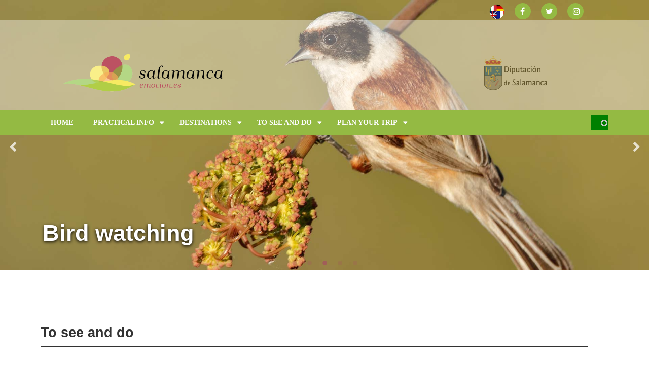

--- FILE ---
content_type: text/html; charset=UTF-8
request_url: http://salamancaemocion.es/en/?page=0%2C13
body_size: 63216
content:
<!DOCTYPE html>
<html lang="en" dir="ltr">
  <head>
    <meta charset="utf-8" />
<meta name="title" content="| Drupal" />
<link rel="shortlink" href="http://webturismo.lasalina.es/en" />
<link rel="canonical" href="http://webturismo.lasalina.es/en" />
<meta name="Generator" content="Drupal 8 (https://www.drupal.org)" />
<meta name="MobileOptimized" content="width" />
<meta name="HandheldFriendly" content="true" />
<meta name="viewport" content="width=device-width, initial-scale=1.0" />
<link rel="shortcut icon" href="/themes/omni_magazine/images/favicon.ico" type="image/vnd.microsoft.icon" />
<link rel="alternate" type="application/rss+xml" title="" href="http://webturismo.lasalina.es/en/rss.xml" />
<script>window.a2a_config=window.a2a_config||{};a2a_config.callbacks=[];a2a_config.overlays=[];a2a_config.templates={};</script>

    <title>| Drupal</title>
    <style media="all">
@import url("/core/assets/vendor/normalize-css/normalize.css?r6ez58");
@import url("/modules/search_autocomplete/css/themes/basic-blue.css?r6ez58");
@import url("/core/themes/stable/css/system/components/ajax-progress.module.css?r6ez58");
@import url("/core/themes/stable/css/system/components/align.module.css?r6ez58");
@import url("/core/themes/stable/css/system/components/autocomplete-loading.module.css?r6ez58");
@import url("/core/themes/stable/css/system/components/fieldgroup.module.css?r6ez58");
@import url("/core/themes/stable/css/system/components/container-inline.module.css?r6ez58");
@import url("/core/themes/stable/css/system/components/clearfix.module.css?r6ez58");
@import url("/core/themes/stable/css/system/components/details.module.css?r6ez58");
@import url("/core/themes/stable/css/system/components/hidden.module.css?r6ez58");
@import url("/core/themes/stable/css/system/components/item-list.module.css?r6ez58");
@import url("/core/themes/stable/css/system/components/js.module.css?r6ez58");
@import url("/core/themes/stable/css/system/components/nowrap.module.css?r6ez58");
@import url("/core/themes/stable/css/system/components/position-container.module.css?r6ez58");
@import url("/core/themes/stable/css/system/components/progress.module.css?r6ez58");
@import url("/core/themes/stable/css/system/components/reset-appearance.module.css?r6ez58");
@import url("/core/themes/stable/css/system/components/resize.module.css?r6ez58");
@import url("/core/themes/stable/css/system/components/sticky-header.module.css?r6ez58");
@import url("/core/themes/stable/css/system/components/system-status-counter.css?r6ez58");
@import url("/core/themes/stable/css/system/components/system-status-report-counters.css?r6ez58");
@import url("/core/themes/stable/css/system/components/system-status-report-general-info.css?r6ez58");
@import url("/core/themes/stable/css/system/components/tabledrag.module.css?r6ez58");
@import url("/core/themes/stable/css/system/components/tablesort.module.css?r6ez58");
@import url("/core/themes/stable/css/system/components/tree-child.module.css?r6ez58");
@import url("/core/themes/stable/css/views/views.module.css?r6ez58");
@import url("/core/assets/vendor/jquery.ui/themes/base/core.css?r6ez58");
@import url("/core/assets/vendor/jquery.ui/themes/base/menu.css?r6ez58");
@import url("/core/assets/vendor/jquery.ui/themes/base/autocomplete.css?r6ez58");
@import url("/modules/addtoany/css/addtoany.css?r6ez58");
@import url("/modules/calendar/css/calendar.css?r6ez58");
@import url("/modules/calendar/css/calendar_multiday.css?r6ez58");
</style>
<style media="all">
@import url("/core/assets/vendor/jquery.ui/themes/base/theme.css?r6ez58");
</style>
<style media="all">
@import url("/themes/omni_magazine/css/components/slick.css?r6ez58");
@import url("/themes/omni_magazine/css/components/slick-theme.css?r6ez58");
@import url("/themes/omni_magazine/css/components/sm-core-css.css?r6ez58");
@import url("/themes/omni_magazine/css/components/omni.css?r6ez58");
@import url("/themes/omni_magazine/css/components/omni-menu.css?r6ez58");
@import url("/themes/omni_magazine/css/components/omni-forum.css?r6ez58");
@import url("/themes/omni_magazine/css/components/omni-showcase.css?r6ez58");
@import url("/themes/omni_magazine/css/components/omni-8.css?r6ez58");
@import url("/themes/omni_magazine/css/components/omni-custom.css?r6ez58");
</style>

<!--[if if IE 9]>
<style media="all">
@import url("/themes/omni_magazine/css/components/omni-ie9.css?r6ez58");
</style>
<![endif]-->
<style media="all">
@import url("/sites/default/files/color/omni_magazine-cf49459f/omni-color-dynamic.css?r6ez58");
@import url("/themes/omni_magazine/css/theme/omni-color-static.css?r6ez58");
</style>
<link rel="stylesheet" href="https://fonts.googleapis.com/css?family=Roboto:400,100,300,700,900" media="all" />
<style media="all">
@import url("/themes/omni_magazine/estatico_cipjac/css/font-awesome-4.7.0/css/font-awesome.min.css?r6ez58");
</style>

    
<!--[if lte IE 8]>
<script src="/core/assets/vendor/html5shiv/html5shiv.min.js?v=ningunaaa"></script>
<![endif]-->

  </head>
  <body class="no-sidebars path-frontpage">
    <a href="#main-content" class="visually-hidden focusable">
      Skip to main content
    </a>
    
      <div class="dialog-off-canvas-main-canvas" data-off-canvas-main-canvas>
    <div id="page">  
          <div id="main-showcase" style="position:absolute; z-index:0;">
            
<div class="block block-showcase showcase-basic alter clearfix">
      <div class="slider slider-basic slider-shared" data-slick='{"fade": true, "autoplay": true, "autoplaySpeed": 2000}'>
            


    
          

          <div>
        <div class="slide clearfix">        
                      <div class="image-default">
                              <a href="http://www.salamancaemocion.es/en/destinos/las-arribes">  <img src="/sites/default/files/2018-07/arribes-mieza.jpg" width="1920" height="800" alt="Las Arribes" />

</a>
                      
            </div>
          
          <div class="content">
            <div class="inner clearfix">
              <div class="meta">
                                
                  
                                                 
              </div>

                              <h4 class="title"><a href="http://www.salamancaemocion.es/en/destinos/las-arribes">The Arribes</a></h4>
              
                              <div class="caption">
                  
                </div>
                
            </div>
          </div>
        </div>
      </div> 
        
          

          <div>
        <div class="slide clearfix">        
                      <div class="image-default">
                              <a href="http://www.salamancaemocion.es/en/destinos/ciudad-rodrigo-y-la-frontera">  <img src="/sites/default/files/2019-03/ciudad-rodrigo-y-frontera-slider.jpg" width="1920" height="800" alt="Ciudad Rodrigo and the Border" />

</a>
                      
            </div>
          
          <div class="content">
            <div class="inner clearfix">
              <div class="meta">
                                
                  
                                                 
              </div>

                              <h4 class="title"><a href="http://www.salamancaemocion.es/en/destinos/ciudad-rodrigo-y-la-frontera">Ciudad Rodrigo and the Border</a></h4>
              
                              <div class="caption">
                   
                </div>
                
            </div>
          </div>
        </div>
      </div> 
        
          

          <div>
        <div class="slide clearfix">        
                      <div class="image-default">
                              <a href="http://www.salamancaemocion.es/en/que-hacer/montana-y-nieve">  <img src="/sites/default/files/2021-03/pajaro-moscon_0.jpg" width="1920" height="800" alt="bird watching" />

</a>
                      
            </div>
          
          <div class="content">
            <div class="inner clearfix">
              <div class="meta">
                                
                  
                                                 
              </div>

                              <h4 class="title"><a href="http://www.salamancaemocion.es/en/que-hacer/montana-y-nieve">Bird watching</a></h4>
              
                              <div class="caption">
                  
                </div>
                
            </div>
          </div>
        </div>
      </div> 
        
          

          <div>
        <div class="slide clearfix">        
                      <div class="image-default">
                              <a href="http://www.salamancaemocion.es/en/destinos/sierra-de-francia">  <img src="/sites/default/files/2019-03/sierra-francia-head.jpg" width="1920" height="800" alt="Sierra de Francia" />

</a>
                      
            </div>
          
          <div class="content">
            <div class="inner clearfix">
              <div class="meta">
                                
                  
                                                 
              </div>

                              <h4 class="title"><a href="http://www.salamancaemocion.es/en/destinos/sierra-de-francia">Sierra de Francia</a></h4>
              
                              <div class="caption">
                  
                </div>
                
            </div>
          </div>
        </div>
      </div> 
        
          

          <div>
        <div class="slide clearfix">        
                      <div class="image-default">
                              <a href="http://www.salamancaemocion.es/en/que-hacer/toro-bravo-y-dehesa">  <img src="/sites/default/files/2019-02/toro-bravo-head2.jpg" width="1920" height="800" alt="The fighting bull and the dehesas" />

</a>
                      
            </div>
          
          <div class="content">
            <div class="inner clearfix">
              <div class="meta">
                                
                  
                                                 
              </div>

                              <h4 class="title"><a href="http://www.salamancaemocion.es/en/que-hacer/toro-bravo-y-dehesa">The fighting bull and the dehesas</a></h4>
              
                              <div class="caption">
                  
                </div>
                
            </div>
          </div>
        </div>
      </div> 
      

    </div>
  
  </div>
  

        </div>
        
  <header id="main-header" class="full-width" style="margin-bottom:20%;" >
          <div id="menu-secondary">
        <div class="inner wrapper clearfix">           
          <div id="sign">
                          <a class="sign-in" title="Sign In" href="/user"><span class="fa fa-user"></span></a>          
              <a class="sign-up" title="Sign Up" href="/user/register"><span class="fa fa-pencil"></span></a>  
                    
          </div>         
             
          <div id="social-media">
		  
               

<div id="block-languageswitcher" class="block block-language language-blocklanguage-interface language-switcher-language-url">
  <div class="inner">
    
        
          <div class="content clearfix">
        <!--Language bar Wn21-->
    <style>
/* Style The Dropdown Button */
.dropbtn {
    background-color: #94ba43;
    color: white;
    padding: 7px;
    font-size: 12px;
    border: none;
    cursor: pointer;
}

/* The container <div> - needed to position the dropdown content */
.dropdown {
    position: relative;
    display: inline-block;
}

/* Dropdown Content (Hidden by Default) */
/* ======== CIPJAC (14-nov-18) ========== */
.dropdown-content {
    display: none;
    position: absolute;
    /*min-width: 130px;
    width:200px;*/
    text-align:center;
    min-width: 255px;
    width:310px;
    box-shadow: 0px 8px 16px 0px rgba(0,0,0,0.2);
    z-index: 1;
}

/* Links inside the dropdown */
.dropdown-content a {
    color: black;
    padding: 3px 3px;
    text-decoration: none;
    
}

/* Change color of dropdown links on hover */
.dropdown-content a:hover {background-color: #f1f1f1}

/* Show the dropdown menu on hover */
.dropdown:hover .dropdown-content {
    display: block;
}

/* Change the background color of the dropdown button when the dropdown content is shown */
.dropdown:hover .dropbtn {
    background-color: #94ba43;
}
</style>
<div class="dropdown language-wn21">
    <a class="a2a_button_pinterest"><img src="/themes/omni_magazine/images/bandera-idiomas.png" alt="Idioma" id="bandera-idiomas"></a>
    <div class="dropdown-content">                            <a href="/es?page=0%2C13" class="language-link" hreflang="es" data-drupal-link-query="{&quot;page&quot;:&quot;0,13&quot;}" data-drupal-link-system-path="&lt;front&gt;">    <img class="language-icon" src="/modules/languageicons/flags/es.png" width="16" height="12" alt="Español" title="Español" />
 Español
</a>
                                        <a href="/en?page=0%2C13" class="language-link is-active" hreflang="en" data-drupal-link-query="{&quot;page&quot;:&quot;0,13&quot;}" data-drupal-link-system-path="&lt;front&gt;">    <img class="language-icon" src="/modules/languageicons/flags/en.png" width="16" height="12" alt="English" title="English" />
 English
</a>
                                        <a href="/pt-pt?page=0%2C13" class="language-link" hreflang="pt-pt" data-drupal-link-query="{&quot;page&quot;:&quot;0,13&quot;}" data-drupal-link-system-path="&lt;front&gt;">    <img class="language-icon" src="/modules/languageicons/flags/pt-pt.png" width="16" height="12" alt="Portuguese" title="Portuguese" />
 Portuguese
</a>
                        </div>
</div>
      </div>
      </div>
</div> 

<div id="block-addtoanybuttons" class="block block-addtoany addtoany-block ">
  <div class="inner">
    
        
          <div class="content clearfix">
        <span class="a2a_kit a2a_kit_size_32 addtoany_list" data-a2a-url="http://webturismo.lasalina.es/en" data-a2a-title="Drupal"><div class="redes_sociales"><a class="a2a_button_facebook"  href="https://www.facebook.com/SalamancaEmocion-397482751026068/" title="Facebook: abre en una nueva ventana"><span class="fa fa-facebook" style="background-color: #94ba43;  padding-left: 11px; border-radius=50px;"></span></a><a class="a2a_button_twitter" href="https://twitter.com/salamancaemocio?lang=es" title="Twitter: abre en una nueva ventana"><span class="fa fa-twitter" style="background-color: #94ba43; padding-left: 9px;  border-radius=50px;"></span></a><a href="https://www.instagram.com/?hl=es" target="_blank" title="Instagram: abre en una nueva ventana"><span class="fa fa-instagram" style="background-color: #94ba43;  padding-left: 11px; border-radius:50px;"></span></a></div></span>
      </div>
      </div>
</div>

          </div>
        </div>
      </div> 
        <div id="header">
      <div class="inner wrapper clearfix">
        <div id="site-info">
		
           <div class="diputacion">		
			<a href="http://www.lasalina.es" title="Diputación de Salamanca"><img src="/sites/default/files/dip_colortxt_125.gif"  alt="Diputación de Salamanca"></a>
			
           </div>
		   
		   
                    
                <div id="logo">
    <a href="/en" title="Home" rel="home">
      <img src="/sites/default/files/salamanca_emocion_horizontal.png" alt="Home" />
    </a>
  </div>


                  </div>        
                 
                      <div id="header-left" class="with-search">
                          </div>
                   
          <div id="header-right">
                      </div>        
         
      </div>
    </div>
          <div id="menu-primary" class="mega-style">
        <div class="inner wrapper clearfix">
                      <a href="#" class="menu-button mega collapsed"><span class="fa fa-bars"></span></a>
             
            <ul id="primary-mega" class="sm collapsed">      
        
            

      <li class="fix-width">
   
    <a href="/en">Home</a>
     
     
  </li>
  
            

      <li>
   
    <a href="http:www.salamancaemocion.es/en/guia-practica/asi-es-salamanca">Practical Info</a>
          <ul class="mega-menu col_2_s2">
          <li class="col-1">
  <div class="block block-system-menu" id="main-mega-menu">
    <div class="inner">
                  
      <h3 class="title">Guía Práctica megamenú 1</h3>
      
      <div class="content clearfix">
        <nav role="navigation" aria-labelledby="block-guiapracticamegamenu1-menu" id="block-guiapracticamegamenu1">
          
              <ul>
              <li>
        <a href="/en/guia-practica/asi-es-salamanca" data-drupal-link-system-path="node/19">About Salamanca</a>
              </li>
          <li>
        <a href="/en/guia-practica/como-llegar" data-drupal-link-system-path="node/20">Getting to and around Salamanca</a>
              </li>
          <li>
        <a href="/en/planifica?tipo=1" data-drupal-link-query="{&quot;tipo&quot;:&quot;1&quot;}" data-drupal-link-system-path="planifica">Where to sleep</a>
              </li>
          <li>
        <a href="/en/guia-practica/el-tiempo" data-drupal-link-system-path="node/22">Climate</a>
              </li>
        </ul>
  

          
        </nav>
      </div>
    </div>
  </div>














































</li>
  <li class="col-2">
  <div class="block block-system-menu" id="main-mega-menu">
    <div class="inner">
                  
      <h3 class="title">Guía Práctica megamenú 2</h3>
      
      <div class="content clearfix">
        <nav role="navigation" aria-labelledby="block-guiapracticamegamenu2-menu" id="block-guiapracticamegamenu2">
          
              <ul>
              <li>
        <a href="/en/planifica?tipo=50" data-drupal-link-query="{&quot;tipo&quot;:&quot;50&quot;}" data-drupal-link-system-path="planifica">Tourist offices</a>
              </li>
          <li>
        <a href="/en/planifica?tipo=30&amp;subtipos%5B0%5D=30_1" data-drupal-link-query="{&quot;subtipos&quot;:[&quot;30_1&quot;],&quot;tipo&quot;:&quot;30&quot;}" data-drupal-link-system-path="planifica">Travel agencies</a>
              </li>
          <li>
        <a href="/en/planifica?tipo=30&amp;subtipos%5B0%5D=30_2" data-drupal-link-query="{&quot;subtipos&quot;:[&quot;30_2&quot;],&quot;tipo&quot;:&quot;30&quot;}" data-drupal-link-system-path="planifica">Car rental</a>
              </li>
          <li>
        <a href="/en/planifica?tipo=30&amp;subtipos%5B0%5D=30_3" data-drupal-link-query="{&quot;subtipos&quot;:[&quot;30_3&quot;],&quot;tipo&quot;:&quot;30&quot;}" data-drupal-link-system-path="planifica">Tourist guides</a>
              </li>
        </ul>
  

          
        </nav>
      </div>
    </div>
  </div>














































</li>
  
                  <li class="edge-menu"></li>
         
      </ul> 
     
     
  </li>
  
            

      <li>
   
    <a href="/en/destinos">Destinations</a>
          <ul class="mega-menu col_2_s2">
          <li class="col-1">
  <div class="block block-system-menu" id="main-mega-menu">
    <div class="inner">
                  
      <h3 class="title">Destinos megamenú 1</h3>
      
      <div class="content clearfix">
        <nav role="navigation" aria-labelledby="block-destinosmegamenu1-menu" id="block-destinosmegamenu1">
          
              <ul>
              <li>
        <a href="/en/destinos/las-arribes" data-drupal-link-system-path="destinos/las-arribes">Las Arribes</a>
              </li>
          <li>
        <a href="/en/destinos/ciudad-rodrigo-y-la-frontera" data-drupal-link-system-path="destinos/ciudad-rodrigo-y-la-frontera">Ciudad Rodrigo and the border</a>
              </li>
          <li>
        <a href="/en/destinos/tierras-de-penaranda-y-alba" title="Tierras de Peñaranda y Alba" data-drupal-link-system-path="destinos/tierras-de-penaranda-y-alba">Tierras de Peñaranda y Alba</a>
              </li>
        </ul>
  

          
        </nav>
      </div>
    </div>
  </div>














































</li>
  <li class="col-2">
  <div class="block block-system-menu" id="main-mega-menu">
    <div class="inner">
                  
      <h3 class="title">Destinos megamenú 2</h3>
      
      <div class="content clearfix">
        <nav role="navigation" aria-labelledby="block-destinosmegamenu2-menu" id="block-destinosmegamenu2">
          
              <ul>
              <li>
        <a href="/en/destinos/sierra-de-bejar-y-candelario" data-drupal-link-system-path="destinos/sierra-de-bejar-y-candelario">Sierra de Bejar y Candelario</a>
              </li>
          <li>
        <a href="/en/destinos/sierra-de-francia" data-drupal-link-system-path="destinos/sierra-de-francia">Sierra de Francia</a>
              </li>
          <li>
        <a href="/en/destinos/el-campo-charro" data-drupal-link-system-path="destinos/el-campo-charro">El Campo Charro</a>
              </li>
        </ul>
  

          
        </nav>
      </div>
    </div>
  </div>














































</li>
  
                  <li class="edge-menu"></li>
         
      </ul> 
     
     
  </li>
  
            

      <li>
   
    <a href="/en/que-hacer-portada">To see and do</a>
          <ul class="mega-menu col_3_s1">
          <li class="col-1">
  <div class="block block-system-menu" id="main-mega-menu">
    <div class="inner">
                  
      <h3 class="title">Qué hacer megamenú</h3>
      
      <div class="content clearfix">
        <nav role="navigation" aria-labelledby="block-quehacermegamenu-menu" id="block-quehacermegamenu">
          
              <ul>
              <li>
        <a href="/en/que-hacer/arqueologia" data-drupal-link-system-path="que-hacer/arqueologia">Archeology</a>
              </li>
          <li>
        <a href="/en/que-hacer/cultural" data-drupal-link-system-path="que-hacer/cultural">Cultural</a>
              </li>
          <li>
        <a href="/en/que-hacer/artesania-y-vida-rural" data-drupal-link-system-path="que-hacer/artesania-y-vida-rural">Crafts and rural life</a>
              </li>
          <li>
        <a href="/en/que-hacer/espacios-naturales" data-drupal-link-system-path="que-hacer/espacios-naturales">Natural spaces</a>
              </li>
          <li>
        <a href="/en/que-hacer/turismo-religioso" data-drupal-link-system-path="que-hacer/turismo-religioso">Religious tourism</a>
              </li>
          <li>
        <a href="/en/que-hacer/micoturismo" data-drupal-link-system-path="que-hacer/micoturismo">Micoturismo</a>
              </li>
        </ul>
  

          
        </nav>
      </div>
    </div>
  </div>














































</li>
  <li class="col-2">
  <div class="block block-system-menu" id="main-mega-menu">
    <div class="inner">
                  
      <h3 class="title">Actividades en la Naturaleza megamenú</h3>
      
      <div class="content clearfix">
        <nav role="navigation" aria-labelledby="block-actividadesenlanaturalezamegamenu-menu" id="block-actividadesenlanaturalezamegamenu">
          
              <ul>
              <li>
        <a href="/en/que-hacer/aventura" data-drupal-link-system-path="que-hacer/aventura">Adventure</a>
              </li>
          <li>
        <a href="/en/que-hacer/caza-y-pesca" data-drupal-link-system-path="que-hacer/caza-y-pesca">Hunting and fishing</a>
              </li>
          <li>
        <a href="/en/que-hacer/cicloturismo" data-drupal-link-system-path="que-hacer/cicloturismo">Cycling</a>
              </li>
          <li>
        <a href="/en/que-hacer/montana-y-nieve" data-drupal-link-system-path="que-hacer/montana-y-nieve">Mountain and snow</a>
              </li>
          <li>
        <a href="/en/que-hacer/rios-y-embalses" data-drupal-link-system-path="que-hacer/rios-y-embalses">Rivers and reservoirs</a>
              </li>
        </ul>
  

          
        </nav>
      </div>
    </div>
  </div>














































</li>
  <li class="col-3">
  <div class="block block-system-menu" id="main-mega-menu">
    <div class="inner">
                  
      <h3 class="title">Enoturismo y Gastronomía megamenú</h3>
      
      <div class="content clearfix">
        <nav role="navigation" aria-labelledby="block-enoturismoygastronomiamegamenu-menu" id="block-enoturismoygastronomiamegamenu">
          
              <ul>
              <li>
        <a href="/en/que-hacer/senderismo" data-drupal-link-system-path="que-hacer/senderismo">Trekking</a>
              </li>
          <li>
        <a href="/en/que-hacer/gastronomia" data-drupal-link-system-path="que-hacer/gastronomia">Gastronomy</a>
              </li>
          <li>
        <a href="/en/que-hacer/toro-bravo-y-dehesa" data-drupal-link-system-path="que-hacer/toro-bravo-y-dehesa">Brave Bull and the pasture</a>
              </li>
          <li>
        <a href="/en/que-hacer/enoturismo" data-drupal-link-system-path="que-hacer/enoturismo">Wine tourism</a>
              </li>
          <li>
        <a href="/en/que-hacer/observacion-de-aves" data-drupal-link-system-path="que-hacer/observacion-de-aves">Bird Watching</a>
              </li>
        </ul>
  

          
        </nav>
      </div>
    </div>
  </div>














































</li>
  
                  <li class="edge-menu"></li>
         
      </ul> 
     
     
  </li>
  
            

      <li>
   
    <a href="/en/planifica/">Plan your trip</a>
          <ul class="mega-menu col_2_s2">
          <li class="col-1">
  <div class="block block-system-menu" id="main-mega-menu">
    <div class="inner">
                  
      <h3 class="title">planifica megamenú 1</h3>
      
      <div class="content clearfix">
        <nav role="navigation" aria-labelledby="block-planificamegamenu1-menu" id="block-planificamegamenu1">
          
              <ul>
              <li>
        <a href="https://inventrip.com/salamancaemociones/">Invent your trip</a>
              </li>
          <li>
        <a href="/en/planifica/mapa-del-territorio" data-drupal-link-system-path="planifica/mapa-del-territorio">Map of territory</a>
              </li>
          <li>
        <a href="/en/planifica?tipo=1" data-drupal-link-query="{&quot;tipo&quot;:&quot;1&quot;}" data-drupal-link-system-path="planifica">Accommodation</a>
              </li>
          <li>
        <a href="/en/planifica?tipo=10" data-drupal-link-query="{&quot;tipo&quot;:&quot;10&quot;}" data-drupal-link-system-path="planifica">Restaurants</a>
              </li>
          <li>
        <a href="/en/planifica?tipo=20" data-drupal-link-query="{&quot;tipo&quot;:&quot;20&quot;}" data-drupal-link-system-path="planifica">Outdoor local providers</a>
              </li>
          <li>
        <a href="/en/planifica/centrosmuseos" data-drupal-link-system-path="planifica/centrosmuseos">Museums and Visitor Centers</a>
              </li>
        </ul>
  

          
        </nav>
      </div>
    </div>
  </div>














































</li>
  <li class="col-2">
  <div class="block block-system-menu" id="main-mega-menu">
    <div class="inner">
                  
      <h3 class="title">Planifica megamenú 2</h3>
      
      <div class="content clearfix">
        <nav role="navigation" aria-labelledby="block-planificamegamenu2-menu" id="block-planificamegamenu2">
          
              <ul>
              <li>
        <a href="/en/planifica/en-primavera" data-drupal-link-system-path="planifica/en-primavera">In Spring</a>
              </li>
          <li>
        <a href="/en/planifica/en-verano" data-drupal-link-system-path="planifica/en-verano">In Summer</a>
              </li>
          <li>
        <a href="/en/planifica/en-otono" data-drupal-link-system-path="planifica/en-otono">In Autumn</a>
              </li>
          <li>
        <a href="/en/planifica/en-invierno" data-drupal-link-system-path="planifica/en-invierno">In Winter</a>
              </li>
          <li>
        <a href="/en/agenda" data-drupal-link-system-path="agenda">Calendar of Activities</a>
              </li>
          <li>
        <a href="/en/planifica/archivo" data-drupal-link-system-path="planifica/archivo">Brochures archive</a>
              </li>
        </ul>
  

          
        </nav>
      </div>
    </div>
  </div>














































</li>
  
                  <li class="edge-menu"></li>
         
      </ul> 
     
     
  </li>

   
</ul>

                    
              <div id="block-omni-magazine-search" class="block block-search">
       
    <form action="/en/search/node" method="get" id="search-block-form" accept-charset="UTF-8" class="search-form">
  <div class="js-form-item form-item js-form-type-search form-item-keys js-form-item-keys">
      <label for="edit-keys"><span class="fa fa-search"></span></label>
        <input title="Enter the terms you wish to search for." placeholder="Search" data-drupal-selector="edit-keys" class="form-autocomplete form-search" data-key="search_block" type="search" id="edit-keys" name="keys" value="" size="15" maxlength="128" />

        </div>
<div data-drupal-selector="edit-actions" class="form-actions js-form-wrapper form-wrapper" id="edit-actions"><input data-drupal-selector="edit-submit" type="submit" id="edit-submit" value="" class="button js-form-submit form-submit" />
</div>

</form>

  </div>

                  </div>
      </div>
    	<div id="logo2">
	      <a href="/en" title="Inicio" rel="home">
      
	<img src="/sites/default/files/salamanca_emocion_horizontal.png" alt="Inicio">
    </a>
	</div>
  </header> 

  <div id="main" >
    <div class="inner wrapper clearfix"> 
              <div id="main-edge" class="col-0">
          <div class="inner clearfix">
             
                                        


                      </div>
        </div>
       
      
            
      
      <div id="main-middle" class="spt">
        <div class="inner container clearfix">
          <div id="primary-secondary" class="clearfix">
                          <div id="spotlight">
                                                  <div id="spotlight-bottom" class="col-1">
                    <div class="inner container clearfix">
                                              <div class="column">
                            
                
  
         

         

         

  
  <div id="block-titularportada" class="block block-block-content block-block-contentb6e12eeb-1ca5-4a45-8058-f1e546b7a31b">    
        
    
    <div class="inner" style="">      
                  

       
      
              <div class="content clearfix">
          <h3 class="titular_portada">To see and do</h3>

        </div>
            

          
    </div>
  </div>


<div class="block block-showcase showcase-thumbnail default clearfix">
      <div class="slider slider-thumbnail slider-shared" data-slick='{"fade": true, "autoplay": true, "autoplaySpeed": 2000}'>
            


    
          

          <div>
        <div class="slide clearfix">        
                      <div class="image-default">
                              <a href="http://www.salamancaemocion.es/en/que-hacer/arqueologia">  <img src="/sites/default/files/2017-08/arqueologia.jpg" width="1380" height="400" alt="Archaeology" />

</a>
                      
            </div>
          
          <div class="content">
            <div class="inner clearfix">
              <div class="meta">
                                
                  
                                                 
              </div>

                              <h4 class="title"><a href="http://www.salamancaemocion.es/en/que-hacer/arqueologia">Archaeology</a></h4>
              
                              <div class="caption">
                  Un fascinante patrimonio arqueológico espera al viajero en su aventura salmantina, desde las pinturas esquemáticas ocultas en Las Batuecas a los grabados rupestres de Siega Verde, declarados Patrimonio de la Humanidad.
                </div>
                
            </div>
          </div>
        </div>
      </div> 
        
          

          <div>
        <div class="slide clearfix">        
                      <div class="image-default">
                              <a href="http://www.salamancaemocion.es/en/que-hacer/cultural">  <img src="/sites/default/files/2017-08/cultural.jpg" width="1380" height="400" alt="Cultural" />

</a>
                      
            </div>
          
          <div class="content">
            <div class="inner clearfix">
              <div class="meta">
                                
                  
                                                 
              </div>

                              <h4 class="title"><a href="http://www.salamancaemocion.es/en/que-hacer/cultural">Cultural</a></h4>
              
                              <div class="caption">
                  
                </div>
                
            </div>
          </div>
        </div>
      </div> 
        
          

          <div>
        <div class="slide clearfix">        
                      <div class="image-default">
                              <a href="http://www.salamancaemocion.es/en/que-hacer/espacios-naturales">  <img src="/sites/default/files/2017-08/naturales.jpg" width="1380" height="400" alt="Natural settings" />

</a>
                      
            </div>
          
          <div class="content">
            <div class="inner clearfix">
              <div class="meta">
                                
                  
                                                 
              </div>

                              <h4 class="title"><a href="http://www.salamancaemocion.es/en/que-hacer/espacios-naturales">Natural settings</a></h4>
              
                              <div class="caption">
                  There are many and different possibilities to enjoy the Nature in the province of Salamanca...
                </div>
                
            </div>
          </div>
        </div>
      </div> 
        
          

          <div>
        <div class="slide clearfix">        
                      <div class="image-default">
                              <a href="http://www.salamancaemocion.es/en/que-hacer/aventura">  <img src="/sites/default/files/2017-08/actividades.jpg" width="1380" height="400" alt="Adventure" />

</a>
                      
            </div>
          
          <div class="content">
            <div class="inner clearfix">
              <div class="meta">
                                
                  
                                                 
              </div>

                              <h4 class="title"><a href="http://www.salamancaemocion.es/en/que-hacer/aventura">Adventure</a></h4>
              
                              <div class="caption">
                  The orography of the province, the courses of the rivers, the forests, and the meadows as well as the mountain areas contribute to make Salamanca become the ideal place to practice different kinds of adventure sports.
                </div>
                
            </div>
          </div>
        </div>
      </div> 
        
          

          <div>
        <div class="slide clearfix">        
                      <div class="image-default">
                              <a href="http://www.salamancaemocion.es/en/que-hacer/enoturismo">  <img src="/sites/default/files/2017-08/gastronomia.jpg" width="1380" height="400" alt="Enoturism" />

</a>
                      
            </div>
          
          <div class="content">
            <div class="inner clearfix">
              <div class="meta">
                                
                  
                                                 
              </div>

                              <h4 class="title"><a href="http://www.salamancaemocion.es/en/que-hacer/enoturismo">Enoturism</a></h4>
              
                              <div class="caption">
                  
                </div>
                
            </div>
          </div>
        </div>
      </div> 
        
          

          <div>
        <div class="slide clearfix">        
                      <div class="image-default">
                              <a href="http://www.salamancaemocion.es/en/que-hacer/turismo-religioso">  <img src="/sites/default/files/2017-08/religioso.jpg" width="1380" height="400" alt="Religious turism" />

</a>
                      
            </div>
          
          <div class="content">
            <div class="inner clearfix">
              <div class="meta">
                                
                  
                                                 
              </div>

                              <h4 class="title"><a href="http://www.salamancaemocion.es/en/que-hacer/turismo-religioso">Religious turism</a></h4>
              
                              <div class="caption">
                  Religion has always been related to tradition, lifestyle and customs of the Salamancan villagers, hence many Salamancan monuments, festivities and other legacies are connected to religious beliefs.
                </div>
                
            </div>
          </div>
        </div>
      </div> 
        
          

          <div>
        <div class="slide clearfix">        
                      <div class="image-default">
                              <a href="http://www.salamancaemocion.es/en/que-hacer/artesania-y-vida-rural">  <img src="/sites/default/files/2017-08/rural.jpg" width="1380" height="400" alt="Crafts and rural life" />

</a>
                      
            </div>
          
          <div class="content">
            <div class="inner clearfix">
              <div class="meta">
                                
                  
                                                 
              </div>

                              <h4 class="title"><a href="http://www.salamancaemocion.es/en/que-hacer/artesania-y-vida-rural">Crafts and rural life</a></h4>
              
                              <div class="caption">
                  The province of Salamanca treasures ancestral trades and traditions that have given rise to beautiful pieces of craftwork.
                </div>
                
            </div>
          </div>
        </div>
      </div> 
        
          

          <div>
        <div class="slide clearfix">        
                      <div class="image-default">
                              <a href="http://www.salamancaemocion.es/en/que-hacer/montana-y-nieve">  <img src="/sites/default/files/2018-09/montana-y-nieve_1.jpg" width="1380" height="400" alt="Mountain and snow" />

</a>
                      
            </div>
          
          <div class="content">
            <div class="inner clearfix">
              <div class="meta">
                                
                  
                                                 
              </div>

                              <h4 class="title"><a href="http://www.salamancaemocion.es/en/que-hacer/montana-y-nieve">Mountain and snow</a></h4>
              
                              <div class="caption">
                  
                </div>
                
            </div>
          </div>
        </div>
      </div> 
        
          

          <div>
        <div class="slide clearfix">        
                      <div class="image-default">
                              <a href="http://www.salamancaemocion.es/en/que-hacer/cicloturismo">  <img src="/sites/default/files/2018-09/cicloturismo_1.jpg" width="1380" height="400" alt="Ciclyng" />

</a>
                      
            </div>
          
          <div class="content">
            <div class="inner clearfix">
              <div class="meta">
                                
                  
                                                 
              </div>

                              <h4 class="title"><a href="http://www.salamancaemocion.es/en/que-hacer/cicloturismo">Ciclyng</a></h4>
              
                              <div class="caption">
                  
                </div>
                
            </div>
          </div>
        </div>
      </div> 
      

    </div>
    <div class="slider pager-thumbnail" data-slick='{"slidesToShow": 8, "slidesToScroll": 1}'>
        
  <div>
    <div class="slide"> 
      <div class="inner clearfix">
        <div class="image-default">
            <img src="/sites/default/files/2017-08/salamanca0945.jpg" width="1380" height="850" alt="Archaeology" />

     
        </div>
        <div class="content">
          <h4 class="title">Archaeology</h4>          
        </div>
      </div>
    </div>
  </div>
  
  <div>
    <div class="slide"> 
      <div class="inner clearfix">
        <div class="image-default">
            <img src="/sites/default/files/2017-08/salamanca0639.jpg" width="1380" height="850" alt="Cultural" />

     
        </div>
        <div class="content">
          <h4 class="title">Cultural</h4>          
        </div>
      </div>
    </div>
  </div>
  
  <div>
    <div class="slide"> 
      <div class="inner clearfix">
        <div class="image-default">
            <img src="/sites/default/files/2017-08/salamanca0310_0.jpg" width="1380" height="850" alt="Natural settings" />

     
        </div>
        <div class="content">
          <h4 class="title">Natural settings</h4>          
        </div>
      </div>
    </div>
  </div>
  
  <div>
    <div class="slide"> 
      <div class="inner clearfix">
        <div class="image-default">
            <img src="/sites/default/files/2017-08/salamanca0041.jpg" width="1380" height="850" alt="Adventure" />

     
        </div>
        <div class="content">
          <h4 class="title">Adventure</h4>          
        </div>
      </div>
    </div>
  </div>
  
  <div>
    <div class="slide"> 
      <div class="inner clearfix">
        <div class="image-default">
            <img src="/sites/default/files/2017-08/salamanca0582.jpg" width="1380" height="850" alt="Enoturism" />

     
        </div>
        <div class="content">
          <h4 class="title">Enoturism</h4>          
        </div>
      </div>
    </div>
  </div>
  
  <div>
    <div class="slide"> 
      <div class="inner clearfix">
        <div class="image-default">
            <img src="/sites/default/files/2017-08/salamanca0657.jpg" width="1380" height="850" alt="Religious turism" />

     
        </div>
        <div class="content">
          <h4 class="title">Religious turism</h4>          
        </div>
      </div>
    </div>
  </div>
  
  <div>
    <div class="slide"> 
      <div class="inner clearfix">
        <div class="image-default">
            <img src="/sites/default/files/2017-08/salamanca0792.jpg" width="1380" height="850" alt="Crafts and rural life" />

     
        </div>
        <div class="content">
          <h4 class="title">Crafts and rural life</h4>          
        </div>
      </div>
    </div>
  </div>
  
  <div>
    <div class="slide"> 
      <div class="inner clearfix">
        <div class="image-default">
            <img src="/sites/default/files/2018-09/montana-y-nieve-small.jpg" width="1380" height="850" alt="Mountain and snow" />

     
        </div>
        <div class="content">
          <h4 class="title">Mountain and snow</h4>          
        </div>
      </div>
    </div>
  </div>
  
  <div>
    <div class="slide"> 
      <div class="inner clearfix">
        <div class="image-default">
            <img src="/sites/default/files/2018-09/cicloturismo-small.jpg" width="1380" height="850" alt="Ciclyng" />

     
        </div>
        <div class="content">
          <h4 class="title">Ciclyng</h4>          
        </div>
      </div>
    </div>
  </div>

    </div>
  
  </div>
  
                
  
         

         

         

  
  <div id="block-titularportada2" class="block block-block-content block-block-contentb569fab9-b49a-4d7c-b95a-157f64c497c1">    
        
    
    <div class="inner" style="">      
                  

       
      
              <div class="content clearfix">
          <h3 class="titular2_portada">Destinations</h3>

        </div>
            

          
    </div>
  </div>


<div class="block block-showcase showcase-highlight alter clearfix">
   
          


        
   
    
           
                          
                       
                          
                       
            
                                     
            
                                     
            
                                     
            
                              
  
  <div class="inner size-6 clearfix">
    <div class="column first"><ul>                         
  
  <li style="background-image: url(/sites/default/files/2019-02/ciudad-rodrigo-destino_0.jpg);">           
    <div class="content">
      
              <h4 class="title"><a href="http://www.salamancaemocion.es/en/destinos/ciudad-rodrigo-y-la-frontera">Ciudad Rodrigo and the border</a></h4>
            
      <a class="link" href="http://www.salamancaemocion.es/en/destinos/ciudad-rodrigo-y-la-frontera"></a>
    </div>
  </li>

             
  
  <li style="background-image: url(/sites/default/files/2018-09/alba-light.jpg);">           
    <div class="content">
      
              <h4 class="title"><a href="http://www.salamancaemocion.es/en/destinos/tierras-de-penaranda-y-alba">Tierras de Peñaranda y Alba</a></h4>
            
      <a class="link" href="http://www.salamancaemocion.es/en/destinos/tierras-de-penaranda-y-alba"></a>
    </div>
  </li>

        </ul></div>    
        <div class="column second"><ul>                         
  
  <li style="background-image: url(/sites/default/files/2017-08/salamanca0384.jpg);">           
    <div class="content">
      
              <h4 class="title"><a href="http://www.salamancaemocion.es/en/destinos/sierra-de-bejar-y-candelario">Sierra de Béjar y Candelario</a></h4>
            
      <a class="link" href="http://www.salamancaemocion.es/en/destinos/sierra-de-bejar-y-candelario"></a>
    </div>
  </li>

             
  
  <li style="background-image: url(/sites/default/files/2017-08/salamanca0078.jpg);">           
    <div class="content">
      
              <h4 class="title"><a href="http://www.salamancaemocion.es/en/destinos/sierra-de-francia">Sierra de Francia</a></h4>
            
      <a class="link" href="http://www.salamancaemocion.es/en/destinos/sierra-de-francia"></a>
    </div>
  </li>

        </ul></div>
        
        <div class="column third"><ul>                         
  
  <li style="background-image: url(/sites/default/files/2019-02/campocharro07_0.jpg);">           
    <div class="content">
      
              <h4 class="title"><a href="http://www.salamancaemocion.es/en/destinos/el-campo-charro">The Campo Charro</a></h4>
            
      <a class="link" href="http://www.salamancaemocion.es/en/destinos/el-campo-charro"></a>
    </div>
  </li>

             
  
  <li style="background-image: url(/sites/default/files/2018-05/arribes-head.jpg);">           
    <div class="content">
      
              <h4 class="title"><a href="http://www.salamancaemocion.es/en/destinos/las-arribes">The Arribes</a></h4>
            
      <a class="link" href="http://www.salamancaemocion.es/en/destinos/las-arribes"></a>
    </div>
  </li>

        </ul></div>
        
  </div>
    
  </div>
  

                        </div>
                                                                                      </div>
                  </div> 
                              </div>
                        <div id="primary">
                            
                              <div id="content-showcase">
                    

                </div>
                            
              <div id="content" class="clearfix">
                  <div class="views-element-container"><div class="js-view-dom-id-c3599cbd7717e38a72c12b354b387247fa190a0ab0f9edb81c71b3eefabd0949">
  
  
  

  
  
  

  
  
  

  
  

  
  
</div>
</div>


              </div>
			  
			  			  
                                
            </div>                        
                      </div>
                  </div>
      </div>   
      
          </div>
  </div> 
  
  <footer id="main-footer">
          <div class="inner wrapper">      
        <div id="footer" class="col-4"> 
          <div class="inner container clearfix">
                          <div class="column">
                  
  <div class="block block-system-menu" id="main-mega-menu">
    <div class="inner">
                  
      <h3 class="title">Destinations</h3>
      
      <div class="content clearfix">
        <nav role="navigation" aria-labelledby="block-destinos-menu" id="block-destinos">
          
              <ul>
              <li>
        <a href="/en/destinos/las-arribes" title="Las Arribes" data-drupal-link-system-path="destinos/las-arribes">Las Arribes</a>
              </li>
          <li>
        <a href="/en/destinos/ciudad-rodrigo-y-la-frontera" data-drupal-link-system-path="destinos/ciudad-rodrigo-y-la-frontera">Ciudad Rodrigo and the border</a>
              </li>
          <li>
        <a href="/en/destinos/el-campo-charro" data-drupal-link-system-path="destinos/el-campo-charro">El Campo Charro</a>
              </li>
          <li>
        <a href="/en/destinos/tierras-de-penaranda-y-alba" data-drupal-link-system-path="destinos/tierras-de-penaranda-y-alba">Tierras de Peñaranda y Alba</a>
              </li>
          <li>
        <a href="/en/destinos/sierra-de-bejar-y-candelario" data-drupal-link-system-path="destinos/sierra-de-bejar-y-candelario">Sierra de Béjar y Candelario</a>
              </li>
          <li>
        <a href="/en/destinos/sierra-de-francia" data-drupal-link-system-path="destinos/sierra-de-francia">Sierra de Francia</a>
              </li>
        </ul>
  

          
        </nav>
      </div>
    </div>
  </div>
















































              </div>
                                      <div class="column">
                  
  <div class="block block-system-menu" id="main-mega-menu">
    <div class="inner">
                  
      <h3 class="title">Practical Info</h3>
      
      <div class="content clearfix">
        <nav role="navigation" aria-labelledby="block-guiapractica-menu" id="block-guiapractica">
          
              <ul>
              <li>
        <a href="/en/guia-practica/asi-es-salamanca" data-drupal-link-system-path="node/19">About Salamanca</a>
              </li>
          <li>
        <a href="/en/guia-practica/como-llegar" data-drupal-link-system-path="node/20">Getting to and around Salamanca</a>
              </li>
          <li>
        <a href="/en/planifica?tipo=1" data-drupal-link-query="{&quot;tipo&quot;:&quot;1&quot;}" data-drupal-link-system-path="planifica">Where to sleep</a>
              </li>
          <li>
        <a href="/en/guia-practica/el-tiempo" data-drupal-link-system-path="node/22">Climate</a>
              </li>
          <li>
        <a href="/en/planifica?tipo=50" data-drupal-link-query="{&quot;tipo&quot;:&quot;50&quot;}" data-drupal-link-system-path="planifica">Tourist offices</a>
              </li>
          <li>
        <a href="/en/planifica?tipo=30&amp;subtipos%5B0%5D=30_1" data-drupal-link-query="{&quot;subtipos&quot;:[&quot;30_1&quot;],&quot;tipo&quot;:&quot;30&quot;}" data-drupal-link-system-path="planifica">Travel agencies</a>
              </li>
          <li>
        <a href="/en/planifica?tipo=30&amp;subtipos%5B0%5D=30_2" data-drupal-link-query="{&quot;subtipos&quot;:[&quot;30_2&quot;],&quot;tipo&quot;:&quot;30&quot;}" data-drupal-link-system-path="planifica">Car rental</a>
              </li>
          <li>
        <a href="/en/planifica?tipo=30&amp;subtipos%5B0%5D=30_3" data-drupal-link-query="{&quot;subtipos&quot;:[&quot;30_3&quot;],&quot;tipo&quot;:&quot;30&quot;}" data-drupal-link-system-path="planifica">Tourist guides</a>
              </li>
        </ul>
  

          
        </nav>
      </div>
    </div>
  </div>
















































              </div>
                                      <div class="column">
                  
  <div class="block block-system-menu" id="main-mega-menu">
    <div class="inner">
                  
      <h3 class="title">Plan your trip</h3>
      
      <div class="content clearfix">
        <nav role="navigation" aria-labelledby="block-planifica-menu" id="block-planifica">
          
              <ul>
              <li>
        <a href="/en/planifica/mapa-del-territorio" data-drupal-link-system-path="planifica/mapa-del-territorio">Mapa del territorio</a>
              </li>
          <li>
        <a href="/en/planifica?tipo=1" data-drupal-link-query="{&quot;tipo&quot;:&quot;1&quot;}" data-drupal-link-system-path="planifica">Accomodation</a>
              </li>
          <li>
        <a href="/en/planifica?tipo=10" data-drupal-link-query="{&quot;tipo&quot;:&quot;10&quot;}" data-drupal-link-system-path="planifica">Restaurants</a>
              </li>
          <li>
        <a href="/en/planifica?tipo=20" data-drupal-link-query="{&quot;tipo&quot;:&quot;20&quot;}" data-drupal-link-system-path="planifica">Outdor local providers</a>
              </li>
          <li>
        <a href="/en/planifica/en-primavera" title="En primavera" data-drupal-link-system-path="planifica/en-primavera">In Spring</a>
              </li>
          <li>
        <a href="/en/planifica/en-verano" data-drupal-link-system-path="planifica/en-verano">In Summer</a>
              </li>
          <li>
        <a href="/en/planifica/en-otono" data-drupal-link-system-path="planifica/en-otono">In Autumn</a>
              </li>
          <li>
        <a href="/en/planifica/en-invierno" data-drupal-link-system-path="planifica/en-invierno">In Winter</a>
              </li>
          <li>
        <a href="/en/agenda" data-drupal-link-system-path="agenda">Calendar of Activities</a>
              </li>
          <li>
        <a href="https://inventrip.com/salamancaemociones/">Invent your trip</a>
              </li>
        </ul>
  

          
        </nav>
      </div>
    </div>
  </div>
















































              </div>
                                      <div class="column">
                  
  <div class="block block-system-menu" id="main-mega-menu">
    <div class="inner">
                  
      <h3 class="title">To see and do</h3>
      
      <div class="content clearfix">
        <nav role="navigation" aria-labelledby="block-quehacer-menu" id="block-quehacer">
          
              <ul>
              <li>
        <a href="/en/que-hacer/micoturismo" data-drupal-link-system-path="que-hacer/micoturismo">Micoturismo</a>
              </li>
          <li>
        <a href="/en/que-hacer/espacios-naturales" data-drupal-link-system-path="que-hacer/espacios-naturales">Natural spaces</a>
              </li>
          <li>
        <a href="/en/que-hacer/caza-y-pesca" data-drupal-link-system-path="que-hacer/caza-y-pesca">Hunting and fishing</a>
              </li>
          <li>
        <a href="/en/que-hacer/cicloturismo" data-drupal-link-system-path="que-hacer/cicloturismo">Cicling</a>
              </li>
          <li>
        <a href="/en/que-hacer/montana-y-nieve" data-drupal-link-system-path="que-hacer/montana-y-nieve">Mountain and snow</a>
              </li>
          <li>
        <a href="/en/que-hacer/rios-y-embalses" data-drupal-link-system-path="que-hacer/rios-y-embalses">Rivers and reservoirs</a>
              </li>
          <li>
        <a href="/en/que-hacer/senderismo" data-drupal-link-system-path="que-hacer/senderismo">Trekking</a>
              </li>
          <li>
        <a href="/en/que-hacer/turismo-religioso" data-drupal-link-system-path="que-hacer/turismo-religioso">Religious tourism</a>
              </li>
          <li>
        <a href="/en/que-hacer/enoturismo" data-drupal-link-system-path="que-hacer/enoturismo">Wine tourism</a>
              </li>
          <li>
        <a href="/en/que-hacer/gastronomia" data-drupal-link-system-path="que-hacer/gastronomia">Gastronomy</a>
              </li>
          <li>
        <a href="/en/que-hacer/observacion-de-aves" title="Observación de aves" data-drupal-link-system-path="que-hacer/observacion-de-aves">Bird Watching</a>
              </li>
        </ul>
  

          
        </nav>
      </div>
    </div>
  </div>
















































              </div>
              
          </div>
        </div>      
      </div>
        <div id="closure">
      <div class="inner wrapper clearfix" id="closure2">
        
		<div id="design-by">
        <p class="info_footer_wn21">Diputación de Salamanca</p><p class="info_footer_wn21">Turismo y Patrimonio</p><p class="info_footer_wn21"> C/ Felipe Espino, 1&nbsp;&nbsp; 37002 &nbsp;&nbsp;Salamanca</p>
        </div>
		
		<div id ="redes_sociales_footer_wn21">
            <a href="https://www.facebook.com/SalamancaEmocion-397482751026068/" target="_blank" title="Facebook: abre en una nueva ventana"><span class="fa fa-facebook" style="color: white;"></span></a>
			<a href="https://twitter.com/salamancaemocio?lang=es" target="_blank" title="Twitter: abre en una nueva ventana"><span class="fa fa-twitter" style="color: white;"></span></a>
            <a href="https://www.instagram.com/salamancaemocion?hl=es" target="_blank" title="Instagram: abre en una nueva ventana"><span class="fa fa-instagram" style="color: white;"></span></a>
            <a href="/aviso-legal"><span style='font-family:Calibri;font-size:10px;color:#F5F5F5;'>AVISO LEGAL</span></a>
        </div>
		<div class="img_footer">
		<a href="#logo2" class="logo_salamanca" title="Diputación de Salamanca"><img class="img_salamanca" src="/themes/omni_magazine/images/salamanca.png" alt="Diputación de Salamanca"></a>
		</div>
        
      </div>
    </div>
  </footer>
  
</div>
  </div>

    
    <script type="application/json" data-drupal-selector="drupal-settings-json">{"path":{"baseUrl":"\/","scriptPath":null,"pathPrefix":"en\/","currentPath":"node","currentPathIsAdmin":false,"isFront":true,"currentLanguage":"en","currentQuery":{"page":"0,13"}},"pluralDelimiter":"\u0003","ajaxPageState":{"libraries":"addtoany\/addtoany,calendar\/calendar.theme,core\/drupal.autocomplete,core\/html5shiv,core\/normalize,omni_magazine\/global-script,omni_magazine\/global-styling,omni_magazine\/slick,omni_magazine\/smartmenu,search_autocomplete\/theme.basic-blue.css,system\/base,views\/views.module","theme":"omni_magazine","theme_token":null},"ajaxTrustedUrl":{"\/en\/search\/node":true},"search_autocomplete":{"search_block":{"source":"http:\/\/webturismo.lasalina.es\/en\/callback\/nodes","selector":"","minChars":3,"maxSuggestions":5,"autoSubmit":true,"autoRedirect":true,"theme":"basic-blue","filters":["title"],"noResult":{"group":{"group_id":"no_results"},"label":"No results found for [search-phrase]. Click to perform full search.","value":"[search-phrase]"},"moreResults":{"group":{"group_id":"more_results"},"label":"View all results for [search-phrase].","value":"[search-phrase]"}}},"user":{"uid":0,"permissionsHash":"bbff78bd4bfe884e8daf794aa19e15b708dd49030996f0684ffa1994e62596ed"}}</script>
<script src="/core/assets/vendor/domready/ready.min.js?v=ningunaaa"></script>
<script src="/core/assets/vendor/jquery/jquery.min.js?v=ningunaaa"></script>
<script src="/core/assets/vendor/jquery-once/jquery.once.min.js?v=ningunaaa"></script>
<script src="/core/misc/drupalSettingsLoader.js?v=8.5.3"></script>
<script src="/core/misc/drupal.js?v=8.5.3"></script>
<script src="/core/misc/drupal.init.js?v=8.5.3"></script>
<script src="/core/assets/vendor/jquery.ui/ui/data-min.js?v=ningunaaa"></script>
<script src="/core/assets/vendor/jquery.ui/ui/disable-selection-min.js?v=ningunaaa"></script>
<script src="/core/assets/vendor/jquery.ui/ui/form-min.js?v=ningunaaa"></script>
<script src="/core/assets/vendor/jquery.ui/ui/labels-min.js?v=ningunaaa"></script>
<script src="/core/assets/vendor/jquery.ui/ui/jquery-1-7-min.js?v=ningunaaa"></script>
<script src="/core/assets/vendor/jquery.ui/ui/scroll-parent-min.js?v=ningunaaa"></script>
<script src="/core/assets/vendor/jquery.ui/ui/tabbable-min.js?v=ningunaaa"></script>
<script src="/core/assets/vendor/jquery.ui/ui/unique-id-min.js?v=ningunaaa"></script>
<script src="/core/assets/vendor/jquery.ui/ui/version-min.js?v=ningunaaa"></script>
<script src="/core/assets/vendor/jquery.ui/ui/focusable-min.js?v=ningunaaa"></script>
<script src="/core/assets/vendor/jquery.ui/ui/ie-min.js?v=ningunaaa"></script>
<script src="/core/assets/vendor/jquery.ui/ui/keycode-min.js?v=ningunaaa"></script>
<script src="/core/assets/vendor/jquery.ui/ui/plugin-min.js?v=ningunaaa"></script>
<script src="/core/assets/vendor/jquery.ui/ui/safe-active-element-min.js?v=ningunaaa"></script>
<script src="/core/assets/vendor/jquery.ui/ui/safe-blur-min.js?v=ningunaaa"></script>
<script src="/core/assets/vendor/jquery.ui/ui/widget-min.js?v=ningunaaa"></script>
<script src="https://static.addtoany.com/menu/page.js" async></script>
<script src="/modules/addtoany/js/addtoany.js?v=8.5.3"></script>
<script src="/themes/omni_magazine/js/vendor/slick.min.js?v=8.5.3"></script>
<script src="/themes/omni_magazine/js/vendor/jquery.smartmenus.min.js?v=8.5.3"></script>
<script src="/themes/omni_magazine/js/vendor/jquery.matchheight.min.js?v=8.5.3"></script>
<script src="/themes/omni_magazine/js/omni.js?v=8.5.3"></script>
<script src="/core/misc/progress.js?v=8.5.3"></script>
<script src="/core/modules/responsive_image/js/responsive_image.ajax.js?v=8.5.3"></script>
<script src="/core/misc/ajax.js?v=8.5.3"></script>
<script src="/core/assets/vendor/jquery.ui/ui/position-min.js?v=ningunaaa"></script>
<script src="/core/assets/vendor/jquery.ui/ui/widgets/menu-min.js?v=ningunaaa"></script>
<script src="/core/assets/vendor/jquery.ui/ui/widgets/autocomplete-min.js?v=ningunaaa"></script>
<script src="/modules/search_autocomplete/js/jquery.autocomplete.js?v=8.5.3"></script>


<script>
  (function(i,s,o,g,r,a,m){i['GoogleAnalyticsObject']=r;i[r]=i[r]||function(){
  (i[r].q=i[r].q||[]).push(arguments)},i[r].l=1*new Date();a=s.createElement(o),
  m=s.getElementsByTagName(o)[0];a.async=1;a.src=g;m.parentNode.insertBefore(a,m)
  })(window,document,'script','https://www.google-analytics.com/analytics.js','ga');
 
  ga('create', 'UA-3569832-55', 'auto');
  ga('set', 'anonymizeIp', true);
  ga('send', 'pageview');
</script>

  </body>
</html>


--- FILE ---
content_type: text/css
request_url: http://salamancaemocion.es/core/themes/stable/css/system/components/fieldgroup.module.css?r6ez58
body_size: 95
content:
/**
 * @file
 * Fieldgroup border reset.
 */

.fieldgroup {
  border-width: 0;
  padding: 0;
}
